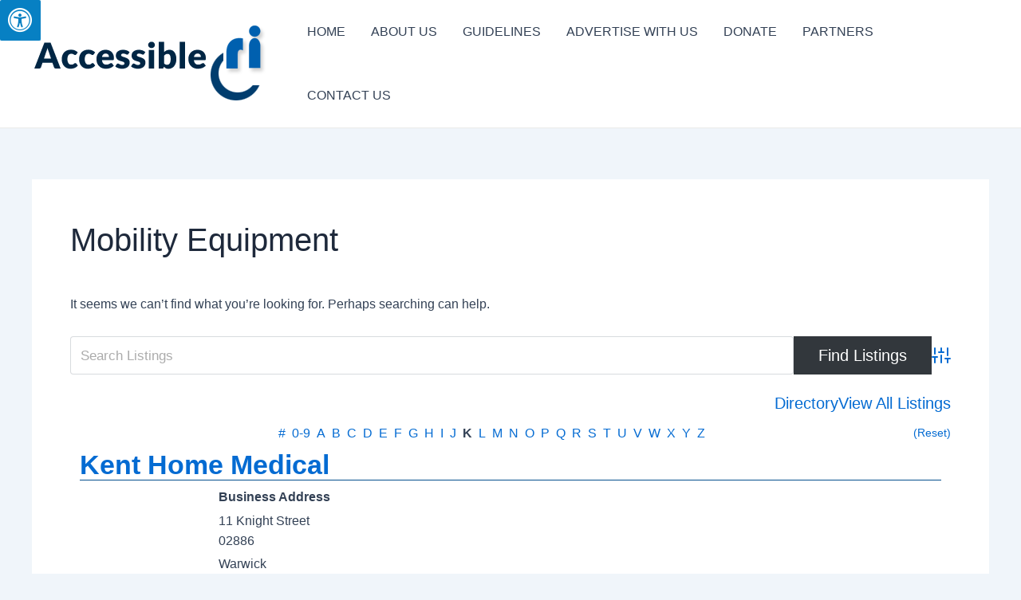

--- FILE ---
content_type: text/css
request_url: https://access-ri.org/wp-content/plugins/business-directory-categories/resources/abc.css?ver=5.0.12
body_size: -260
content:
.wpbdp-abc-filtering {
    text-align: center;
    word-wrap: break-word;
}

.wpbdp-abc-filtering .reset {
    font-size: 90%;
    float: right;
}

.wpbdp-abc-filtering .letter {
    margin: 0 4px;
}

.wpbdp-abc-filtering .letter.current a {
    color: inherit;
}

.wpbdp-abc-filtering .letter.current {
    font-weight: bold;
}


.with-region-sidelist .wpbdp-abc-filtering {
    width: 75%;
}


@media screen and (max-width: 704px) {
    .with-region-sidelist .wpbdp-abc-filtering {
        width: 100%;
    }
}

.wpbdp-wp-theme-twentytwenty .wpbdp-abc-filtering {
    font-size: 1.5rem;
}